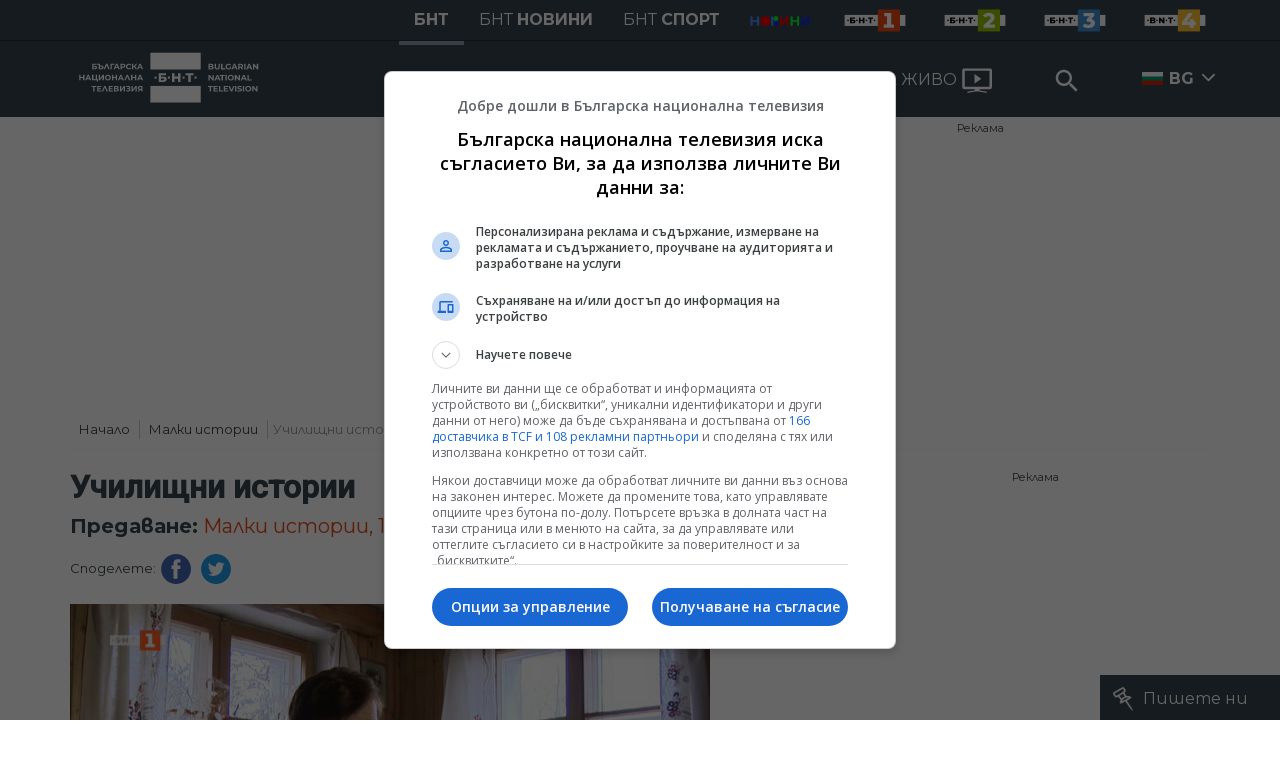

--- FILE ---
content_type: text/html; charset=UTF-8
request_url: https://bnt.bg/bg/a/uchilishchni-istorii-13092019
body_size: 16635
content:
<!DOCTYPE html>
<html lang="bg">
    <head>
    <meta charset="utf-8">
    <meta http-equiv="X-UA-Compatible" content="IE=edge">
    <meta name="viewport" content="width=device-width, initial-scale=1">

    <title>Училищни истории - Българска национална телевизия</title>
    <meta content="Как се прави модерно училище с помощта на 200 декара царевица?Защо деветокласникът Георги спасява стари ученически пособия на тавана на баба си?„Напра..." name="description">
    <meta content="Училищни истории - Българска национална телевизия" property="og:title">
    <meta content="Как се прави модерно училище с помощта на 200 декара царевица?Защо деветокласникът Георги спасява стари ученически пособия на тавана на баба си?„Напра..." property="og:description">
    <meta property="fb:app_id" content="136396243365731">
            <meta content="https://p.bnt.bg/v/l/vlcsnap-2019-09-13-14h05m40s642-395700-810x0.png" property="og:image">
        <meta property="og:image:width" content="840" />
        <meta property="og:image:height" content="454" />
    
            <link rel="canonical" href="https://bnt.bg/bg/a/uchilishchni-istorii-13092019" />
        <meta content="https://bnt.bg/bg/a/uchilishchni-istorii-13092019" property="og:url">
    
            <meta property="og:type" content="article" />
        <meta property="og:site_name" content="bnt.bg" />
    
    
    
    
    <link rel="apple-touch-icon" sizes="57x57" href="/box/img//fav/apple-icon-57x57.png">
    <link rel="apple-touch-icon" sizes="60x60" href="/box/img//fav/apple-icon-60x60.png">
    <link rel="apple-touch-icon" sizes="72x72" href="/box/img//fav/apple-icon-72x72.png">
    <link rel="apple-touch-icon" sizes="76x76" href="/box/img//fav/apple-icon-76x76.png">
    <link rel="apple-touch-icon" sizes="114x114" href="/box/img//fav/apple-icon-114x114.png">
    <link rel="apple-touch-icon" sizes="120x120" href="/box/img//fav/apple-icon-120x120.png">
    <link rel="apple-touch-icon" sizes="144x144" href="/box/img//fav/apple-icon-144x144.png">
    <link rel="apple-touch-icon" sizes="152x152" href="/box/img//fav/apple-icon-152x152.png">
    <link rel="apple-touch-icon" sizes="180x180" href="/box/img//fav/apple-icon-180x180.png">
    <link rel="icon" type="image/png" sizes="192x192"  href="/box/img//fav/android-icon-192x192.png">
    <link rel="icon" type="image/png" sizes="32x32" href="/box/img//fav/favicon-32x32.png">
    <link rel="icon" type="image/png" sizes="96x96" href="/box/img//fav/favicon-96x96.png">
    <link rel="icon" type="image/png" sizes="16x16" href="/box/img//fav/favicon-16x16.png">


        <meta name="msapplication-TileColor" content="#ffffff">
    <meta name="msapplication-TileImage" content="/ms-icon-144x144.png">
    <meta name="theme-color" content="#ffffff">

    <link href="https://fonts.googleapis.com/css?family=Montserrat:300,400,500,700&amp;display=swap&amp;subset=cyrillic,cyrillic-ext" rel="stylesheet">
    <link href="https://fonts.googleapis.com/css?family=Roboto&display=swap" rel="stylesheet">
    <link rel="stylesheet" type='text/css' href="/box/css/bootstrap.min.css?p=1">
    <link rel="stylesheet" type='text/css' href="/box/css/main.css?b=723">
    <link rel="stylesheet" type='text/css' href="/box/css/responsive.css?b=723">
    <link rel="stylesheet" type='text/css' href="/box/css/swiper.css?b=723">
    <link rel="stylesheet" type='text/css' href="/box/css/select2.css?b=723">
 

    <link rel="stylesheet" type='text/css' href="/box/mods/notify/notify.css?p=">

   <script src="/box/js/jquery-3.4.1.min.js?b=723"></script>
   <script src="/box/js/select2.min.js?b=723"></script>

   <script src="https://www.google.com/recaptcha/api.js" async defer></script>

            <script async src="https://securepubads.g.doubleclick.net/tag/js/gpt.js"></script>
     <script>
     
            window.googletag = window.googletag || {cmd: []};
            googletag.cmd.push(function() {

            googletag.defineSlot('/21827094253/BNT.bg/Inside_Pages_Rectangle_BTF', [[1,1],[300, 600], [300, 250], [336,280] ,[250, 250],[160,600]], 'div-gpt-ad-1576587191690-0').addService(googletag.pubads());
            googletag.defineSlot('/21827094253/BNT.bg/All_Pages_RichMedia', [[1,1]], 'div-gpt-ad-1576586979062-0').addService(googletag.pubads());
            googletag.defineSlot('/21827094253/BNT.bg/bnt_nativeAd', [1, 1], 'div-gpt-ad-1595757748377-0').addService(googletag.pubads());

            var lb = googletag.sizeMapping().
            addSize([1024, 0], [[1,1],[970, 250], [970, 66], [980, 120], [728, 90]]). //desktop
            addSize([320, 0], [[1,1],[360, 100],[320, 100]]).
            addSize([0, 0], [1, 1]). //other
            build();

            var rect = googletag.sizeMapping().
            addSize([1024, 0], [[1,1], [300,600],[300,250], [336,280], [250,250], [160,600]]). //desktop
            addSize([320, 0], [[1,1], [300,250], [336,280], [250,250]]).
            addSize([0, 0], [1, 1]). //other
            build();

            var gptAdSlots = [];

            gptAdSlots[0] = googletag.defineSlot('/21827094253/BNT.bg/Leaderbord_Inside_pages_ATF', [[1, 1], [970, 250], [750, 100], [980, 120], [960, 90], [728, 90], [980, 90], [320, 50],  [930, 180], [970, 90], [300, 50], [750, 200], [970, 66], [320, 100], [750, 300], [950, 90]], 'div-gpt-ad-1602622180074-0').
            defineSizeMapping(lb).
            setCollapseEmptyDiv(true).
            addService(googletag.pubads());
            googletag.enableServices();

            gptAdSlots[1] = googletag.defineSlot('/21827094253/BNT.bg/Inside_Pages_Rectangle_ATF', [[1,1],[300, 600], [300, 250], [336,280] ,[250, 250],[160,600]], 'div-gpt-ad-1602622673325-0').
            defineSizeMapping(rect).
            setCollapseEmptyDiv(true).
            addService(googletag.pubads());
            googletag.enableServices();

            googletag.pubads().enableSingleRequest();
            googletag.pubads().setCentering(true);
            googletag.pubads().collapseEmptyDivs();
            googletag.pubads().setTargeting('page', 'insidepage');
            googletag.enableServices();

  });
     
     </script>   

   
    <script data-ad-client="ca-pub-2934923651788574" async src="https://pagead2.googlesyndication.com/pagead/js/adsbygoogle.js"></script>
   

    
    <!-- Google tag (gtag.js) -->
    
    <script async src="https://www.googletagmanager.com/gtag/js?id=G-XG1L8ND8YV"></script>
    <script>
      window.dataLayer = window.dataLayer || [];
      function gtag(){dataLayer.push(arguments);}
      gtag('js', new Date());

      gtag('config', 'G-XG1L8ND8YV');
    </script>
    


   
   <!-- Google Tag Manager -->
    <script>(function(w,d,s,l,i){w[l]=w[l]||[];w[l].push({'gtm.start':
    new Date().getTime(),event:'gtm.js'});var f=d.getElementsByTagName(s)[0],
    j=d.createElement(s),dl=l!='dataLayer'?'&l='+l:'';j.async=true;j.src=
    'https://www.googletagmanager.com/gtm.js?id='+i+dl;f.parentNode.insertBefore(j,f);
    })(window,document,'script','dataLayer','GTM-TQP4W43');</script>
    <!-- End Google Tag Manager -->
    
</head>
    <body>

        <noscript><iframe src="https://www.googletagmanager.com/ns.html?id=GTM-TQP4W43"
height="0" width="0" style="display:none;visibility:hidden"></iframe></noscript>
<!-- End Google Tag Manager (noscript) -->
        

        <header>
    
    
    <div class="bnth-top-head">
       <div class="container">
             <div class="row">
                <div class="left w100 bnth-top-menu">
                     <div class="right bnth-mobile-left">
                        <ul class="nav bnth-nav">
                                                        <li class="bnth-top-item"><a href="https://bnt.bg" class="bnth-top-link bold active">БНТ</a></li>
                            <li class="bnth-top-item"><a href="https://bntnews.bg" class="bnth-top-link">БНТ <span class="bold">новини</span></a></li>
                            <li class="bnth-top-item"><a href="https://bntnews.bg/sport" class="bnth-top-link">БНТ <span class="bold">спорт</span></a></li>
                            <li class="bnth-top-item">
                                <a href="https://bntnews.bg/kids" class="bnth-top-link">
                                    <img src="/box/img/kids.png" style="max-width:60px;" />
                                </a> 
                            </li>

                            

                          


                                <li class="bnth-top-item mob-show">
                                    <a href="/live" class="live-tv">
                                        <span>НА ЖИВО</span>
                                        <img src="/box/img/tv.svg">
                                    </a>
                                </li>


                                                        <li class="bnth-top-item"><a href="https://bnt.bg/bnt1/shows" class="bnth-top-link bnth-img-link d-hide "><img src="/box/img/BNT1.svg"></a></li>
                            <li class="bnth-top-item"><a href="https://bnt.bg/bnt2/shows" class="bnth-top-link bnth-img-link d-hide "><img src="/box/img/BNT2.svg"></a></li>
                            <li class="bnth-top-item"><a href="https://bnt.bg/bnt3/shows" class="bnth-top-link bnth-img-link d-hide "><img src="/box/img/BNT3.svg"></a></li>
                            <li class="bnth-top-item"><a href="https://bnt.bg/bnt4/shows" class="bnth-top-link bnth-img-link d-hide "><img src="/box/img/BNT4.svg"></a></li>
                        </ul>
                     </div>
                 </div>
            </div>
        </div>
    </div>

    
<div class="bottom-head">
    <ul class="navigation">
        <div class="container">
            <div class="row">
                <div class="w100 left">

                    <a href="https://bnt.bg/" title="БНТ" class="logo">
                        <img src="/box/img/wlogo.svg" />
                    </a>

                    <div class="nav-wrap mega-menu-off right">
                        <ul>
                                                                                 <li class="nav-item">
                                    <a href="javascript:void(0);" title="БНТ 1" class="nav-link menu">БНТ 1</a>

                                    <div class="mega-menu w100 left">
                                        <div class="container">
                                            <div class="mega-top-links mobile-big">
                                                <h2 class="mega-menu-head">
                                                    БНТ 1
                                                </h2>
                                                <ul>
                                                                                                        <li>
                                                        <a title="Предавания" href="https://bnt.bg/bnt1/shows" class="mega-link">
                                                            Предавания
                                                        </a>
                                                    </li>
                                                                                                        <li>
                                                        <a title="Филми и сериали" href="https://bnt.bg/bnt1/movies" class="mega-link">
                                                            Филми и сериали
                                                        </a>
                                                    </li>
                                                                                                        <li>
                                                        <a title="Програма" href="https://bnt.bg/program" class="mega-link">
                                                            Програма
                                                        </a>
                                                    </li>
                                                                                                    </ul>
                                            </div>
                                                                                            <div class="mega-top-links mobile-hide">
                                                    <a href="https://bnt.bg/news/suverenitetat-na-grenlandiya-i-sporazumenieto-merkosur-345643news.html" title="Суверенитетът на Гренландия и споразумението Меркосур" class="box-news">
                                                        <div class="img-wrap1 disabledGal">
                                                            <img src="https://bnt.bg/f/news/m/345/9c58dabbbdbe3cc09290bd178b7ea71b.jpeg" alt="Суверенитетът на Гренландия и споразумението Меркосур">
                                                        </div>
                                                        <div class="txt-wrap">
                                                            Суверенитетът на Гренландия и споразумението Меркосур
                                                        </div>
                                                    </a>
                                                </div>
                                                                                            <div class="mega-top-links mobile-hide">
                                                    <a href="https://bnt.bg/news/promenite-v-izborniya-kodeks-345642news.html" title="Промените в Изборния кодекс" class="box-news">
                                                        <div class="img-wrap1 disabledGal">
                                                            <img src="https://bnt.bg/f/news/m/345/b6c45c1420cf809661a5bc6831f74412.png" alt="Промените в Изборния кодекс">
                                                        </div>
                                                        <div class="txt-wrap">
                                                            Промените в Изборния кодекс
                                                        </div>
                                                    </a>
                                                </div>
                                                                                            <div class="mega-top-links mobile-hide">
                                                    <a href="https://bnt.bg/news/otvad-strahovete-dokumentalen-film-ni-uchi-kak-da-preodoleem-strahovete-si-345639news.html" title="&quot;Отвъд страховете&quot; - документален филм ни учи как да преодолеем страховете си" class="box-news">
                                                        <div class="img-wrap1 disabledGal">
                                                            <img src="https://bnt.bg/f/news/m/345/7971350fa38cdfe3892e98162c210bae.jpeg" alt="&quot;Отвъд страховете&quot; - документален филм ни учи как да преодолеем страховете си">
                                                        </div>
                                                        <div class="txt-wrap">
                                                            &quot;Отвъд страховете&quot; - документален филм ни учи как да преодолеем страховете си
                                                        </div>
                                                    </a>
                                                </div>
                                                                                    </div>
                                    </div>
                                </li>
                                                            <li class="nav-item">
                                    <a href="javascript:void(0);" title="БНТ 2" class="nav-link menu">БНТ 2</a>

                                    <div class="mega-menu w100 left">
                                        <div class="container">
                                            <div class="mega-top-links mobile-big">
                                                <h2 class="mega-menu-head">
                                                    БНТ 2
                                                </h2>
                                                <ul>
                                                                                                        <li>
                                                        <a title="Предавания" href="https://bnt.bg/bnt2/shows" class="mega-link">
                                                            Предавания
                                                        </a>
                                                    </li>
                                                                                                        <li>
                                                        <a title="Филми и сериали" href="https://bnt.bg/bnt2/movies" class="mega-link">
                                                            Филми и сериали
                                                        </a>
                                                    </li>
                                                                                                        <li>
                                                        <a title="Програма" href="https://bnt.bg/program/bnt2" class="mega-link">
                                                            Програма
                                                        </a>
                                                    </li>
                                                                                                    </ul>
                                            </div>
                                                                                            <div class="mega-top-links mobile-hide">
                                                    <a href="https://bnt.bg/news/kristian-grancharov-kris-gram-v-novo-102-25012026-345635news.html" title="Кристиан Грънчаров &ndash; Крис Грам в &ldquo;Ново 10+2&rdquo; - 25.01.2026" class="box-news">
                                                        <div class="img-wrap1 disabledGal">
                                                            <img src="https://bnt.bg/f/news/m/345/5a10173b0afaa7233dbe0602b39bba03.png" alt="Кристиан Грънчаров &ndash; Крис Грам в &ldquo;Ново 10+2&rdquo; - 25.01.2026">
                                                        </div>
                                                        <div class="txt-wrap">
                                                            Кристиан Грънчаров &ndash; Крис Грам в &ldquo;Ново 10+2&rdquo; - 25.01.2026
                                                        </div>
                                                    </a>
                                                </div>
                                                                                            <div class="mega-top-links mobile-hide">
                                                    <a href="https://bnt.bg/news/«pristanat-na-veteranite»-24012026-345632news.html" title="&laquo;Пристанът на ветераните&raquo; - 24.01.2026" class="box-news">
                                                        <div class="img-wrap1 disabledGal">
                                                            <img src="https://bnt.bg/f/news/m/345/1a6a690a05aa9183035383bfebb48355.png" alt="&laquo;Пристанът на ветераните&raquo; - 24.01.2026">
                                                        </div>
                                                        <div class="txt-wrap">
                                                            &laquo;Пристанът на ветераните&raquo; - 24.01.2026
                                                        </div>
                                                    </a>
                                                </div>
                                                                                            <div class="mega-top-links mobile-hide">
                                                    <a href="https://bnt.bg/news/moderen-stem-centar-otvori-vrati-v-rusenskata-osnovno-uchilishte-olimpi-panov-345555news.html" title="Модерен СТЕМ център отвори врати в Русенската основно училище &bdquo;Олимпи Панов&ldquo;" class="box-news">
                                                        <div class="img-wrap1 disabledGal">
                                                            <img src="https://bnt.bg/f/news/m/345/080398e9d1c7c442fa55abf5857456e7.png" alt="Модерен СТЕМ център отвори врати в Русенската основно училище &bdquo;Олимпи Панов&ldquo;">
                                                        </div>
                                                        <div class="txt-wrap">
                                                            Модерен СТЕМ център отвори врати в Русенската основно училище &bdquo;Олимпи Панов&ldquo;
                                                        </div>
                                                    </a>
                                                </div>
                                                                                    </div>
                                    </div>
                                </li>
                                                            <li class="nav-item">
                                    <a href="javascript:void(0);" title="БНТ 3" class="nav-link menu">БНТ 3</a>

                                    <div class="mega-menu w100 left">
                                        <div class="container">
                                            <div class="mega-top-links mobile-big">
                                                <h2 class="mega-menu-head">
                                                    БНТ 3
                                                </h2>
                                                <ul>
                                                                                                        <li>
                                                        <a title="Предавания" href="https://bnt.bg/bnt3/shows" class="mega-link">
                                                            Предавания
                                                        </a>
                                                    </li>
                                                                                                        <li>
                                                        <a title="Филми и сериали" href="https://bnt.bg/bnt3/movies" class="mega-link">
                                                            Филми и сериали
                                                        </a>
                                                    </li>
                                                                                                        <li>
                                                        <a title="Програма" href="https://bnt.bg/program/bnt3" class="mega-link">
                                                            Програма
                                                        </a>
                                                    </li>
                                                                                                    </ul>
                                            </div>
                                                                                            <div class="mega-top-links mobile-hide">
                                                    <a href="https://bnt.bg/news/simona-bakarjieva-v-predavaneto-az-sam-345533news.html" title="Симона Бакърджиева в предаването &quot;Аз съм&quot;" class="box-news">
                                                        <div class="img-wrap1 disabledGal">
                                                            <img src="https://bnt.bg/f/news/m/345/77baac066ebce6a177118f5b2b85637b.jpeg" alt="Симона Бакърджиева в предаването &quot;Аз съм&quot;">
                                                        </div>
                                                        <div class="txt-wrap">
                                                            Симона Бакърджиева в предаването &quot;Аз съм&quot;
                                                        </div>
                                                    </a>
                                                </div>
                                                                                            <div class="mega-top-links mobile-hide">
                                                    <a href="https://bnt.bg/news/az-sam-simona-ivanova-345520news.html" title="Аз съм... Симона Иванова" class="box-news">
                                                        <div class="img-wrap1 disabledGal">
                                                            <img src="https://bnt.bg/f/news/m/345/0de82e0e990eb0e495cced7251785276.png" alt="Аз съм... Симона Иванова">
                                                        </div>
                                                        <div class="txt-wrap">
                                                            Аз съм... Симона Иванова
                                                        </div>
                                                    </a>
                                                </div>
                                                                                            <div class="mega-top-links mobile-hide">
                                                    <a href="https://bnt.bg/news/otborat-po-aerobika-na-sk-aerobika-amd-plovdiv-v-az-sam-344895news.html" title="Отборът по аеробика на СК &quot;Аеробика-АМД&quot; - Пловдив в &quot;Аз съм...&quot;" class="box-news">
                                                        <div class="img-wrap1 disabledGal">
                                                            <img src="https://bnt.bg/f/news/m/344/20502d5654c46b58b88cade74baa9406.png" alt="Отборът по аеробика на СК &quot;Аеробика-АМД&quot; - Пловдив в &quot;Аз съм...&quot;">
                                                        </div>
                                                        <div class="txt-wrap">
                                                            Отборът по аеробика на СК &quot;Аеробика-АМД&quot; - Пловдив в &quot;Аз съм...&quot;
                                                        </div>
                                                    </a>
                                                </div>
                                                                                    </div>
                                    </div>
                                </li>
                                                            <li class="nav-item">
                                    <a href="javascript:void(0);" title="БНТ 4" class="nav-link menu">БНТ 4</a>

                                    <div class="mega-menu w100 left">
                                        <div class="container">
                                            <div class="mega-top-links mobile-big">
                                                <h2 class="mega-menu-head">
                                                    БНТ 4
                                                </h2>
                                                <ul>
                                                                                                        <li>
                                                        <a title="Предавания" href="https://bnt.bg/bnt4/shows" class="mega-link">
                                                            Предавания
                                                        </a>
                                                    </li>
                                                                                                        <li>
                                                        <a title="Филми и сериали" href="https://bnt.bg/bnt4/movies" class="mega-link">
                                                            Филми и сериали
                                                        </a>
                                                    </li>
                                                                                                        <li>
                                                        <a title="Програма" href="https://bnt.bg/program/bnt4" class="mega-link">
                                                            Програма
                                                        </a>
                                                    </li>
                                                                                                    </ul>
                                            </div>
                                                                                            <div class="mega-top-links mobile-hide">
                                                    <a href="https://bnt.bg/bg/a/sreshcha-s-demir-ot-buzovgrad-sled-6-godini" title="Среща с Демир от Бузовград след 6 години" class="box-news">
                                                        <div class="img-wrap1 disabledGal">
                                                            <img src="https://p.bnt.bg/b/n/bnt-taxi-409774-810x0.jpg" alt="Среща с Демир от Бузовград след 6 години">
                                                        </div>
                                                        <div class="txt-wrap">
                                                            Среща с Демир от Бузовград след 6 години
                                                        </div>
                                                    </a>
                                                </div>
                                                                                            <div class="mega-top-links mobile-hide">
                                                    <a href="https://bnt.bg/bg/a/proektt-chernomorska-kukhnya" title="Проектът Черноморска кухня" class="box-news">
                                                        <div class="img-wrap1 disabledGal">
                                                            <img src="https://p.bnt.bg/n/1/n1-turizmyt-100219-proektyt-chernomorska-kuhnia-x264-349580-810x0.jpg" alt="Проектът Черноморска кухня">
                                                        </div>
                                                        <div class="txt-wrap">
                                                            Проектът "Черноморска кухня"
                                                        </div>
                                                    </a>
                                                </div>
                                                                                            <div class="mega-top-links mobile-hide">
                                                    <a href="https://bnt.bg/bg/a/azbuka-na-chernomorskata-kukhnya-27012019" title="Азбука на черноморската кухня - 27.01.2019" class="box-news">
                                                        <div class="img-wrap1 disabledGal">
                                                            <img src="https://p.bnt.bg/n/1/n1-turizmyt-290119-azbuka-na-chernomorskata-kuhnia-x264-346146-810x0.jpg" alt="Азбука на черноморската кухня - 27.01.2019">
                                                        </div>
                                                        <div class="txt-wrap">
                                                            Азбука на черноморската кухня - 27.01.2019
                                                        </div>
                                                    </a>
                                                </div>
                                                                                    </div>
                                    </div>
                                </li>
                            
                            <li class="nav-item">
                                <a href="https://bnt.bg/live" class="live-tv">
                                    <span>НА ЖИВО</span>
                                    <img src="/box/img/tv.svg">
                                </a>
                            </li>
                            <li class="nav-item nav-item-search">
                                <a href="javascript:void(0);">
                                    <input type="text" class="form-control search-inp" placeholder="Search">
                                    <button type="submit" class="btn btn-search btn-head"><span></span></button>
                                </a>

                                <div class="search-with-btn w100">
                                    <div class="container">
                                        <form action="https://bnt.bg/search" method="get">
                                            <input type="text" name="q" class="q-search" placeholder="Ключова дума или име">
                                            <button type="submit" class="search-btn right"></button>
                                        </form>
                                    </div>
                                </div>
                            </li>

                            <li class="nav-item relative hover-desktop d-hide">
                                                                    <img src="/box/img/bg.png" style="width:21px;float:left;margin-top:31px;margin-right:-10px;">
                                    <a href="javascript:void(0);" class="nav-link bold">
                                        BG
                                    </a>
                                
                                <ul class="languages">
                                                                                                                        <li class="tr-news">
                                            <img src="/box/img/en.jpg" style="width:20px;float:left;margin-top:23px;margin-right:5px;">
                                           <a href="https://bntnews.bg/en" class="tr-link">ENG</a>
                                       </li>
                                                                                                                     <li class="tr-news">
                                           <img src="/box/img/tr.png" style="width:20px;float:left;margin-top:23px;margin-right:5px;">
                                           <a href="https://bnt.bg/tr" class="tr-link">TR</a>
                                       </li>
                                                                                                                     <li class="tr-news">
                                           <img src="/box/img/ua.png" style="width:20px;float:left;margin-top:23px;margin-right:5px;">
                                           <a href="https://bnt.bg/ua" class="tr-link">UA</a>
                                       </li>
                                                                       </ul>
                            </li>

                        <div class="languages-wrap see-mobile">
                            <ul>
                                <li class="nav-item relative on_mobile">

                                                                            <img src="/box/img/bg.png" style="width:21px;float:left;margin-top:22px;margin-right:-10px;">
                                        <a href="javascript:void(0);" class="nav-link bold">
                                            BG
                                        </a>
                                    

                                    <a href="javascript:void(0);" class="change-lang"></a>
                                    <ul class="languages">
                                                                                                                        <li class="tr-news">
                                            <img src="/box/img/en.jpg" style="width:20px;float:left;margin-top:23px;margin-right:5px;">
                                           <a href="https://bnt.bg/en" class="tr-link">ENG</a>
                                       </li>
                                                                                                                     <li class="tr-news">
                                           <img src="/box/img/tr.png" style="width:20px;float:left;margin-top:23px;margin-right:5px;">
                                           <a href="https://bnt.bg/tr" class="tr-link">TR</a>
                                       </li>
                                                                                                                     <li class="tr-news">
                                           <img src="/box/img/ua.png" style="width:20px;float:left;margin-top:23px;margin-right:5px;">
                                           <a href="https://bnt.bg/ua" class="tr-link">UA</a>
                                       </li>
                                       

                                    </ul>
                                </li>
                            </ul>
                        </div>


                        </ul>


                        <ul class="nav see-mobile">
                             <li class="top-item"><a href="https://bnt.bg/" class="top-link bold active">БНТ</a></li>
                            <li class="top-item"><a href="https://bntnews.bg" target="_blank" class="top-link">БНТ <span>новини</span></a></li>
                            <li class="top-item"><a href="https://bntnews.bg/sport" target="_blank" class="top-link">БНТ <span>спорт</span></a></li>

                            <li class="top-item"><a href="https://bnt.bg/bnt1/shows" target="_blank" class="top-link img-link"><img src="/box/img/BNT1.svg"></a></li>
                            <li class="top-item"><a href="https://bnt.bg/bnt2/shows" target="_blank" class="top-link img-link"><img src="/box/img/BNT2.svg"></a></li>
                            <li class="top-item"><a href="https://bnt.bg/bnt3/shows" target="_blank" class="top-link img-link"><img src="/box/img/BNT3.svg"></a></li>
                            <li class="top-item"><a href="https://bnt.bg/bnt4/shows" target="_blank" class="top-link img-link"><img src="/box/img/BNT4.svg"></a></li>
                        </ul>
                    </div>



                </div>
            </div>
        </div>
    </ul>
    <div class="container">
        <div class="row">
            <div class="w100 left">
                <a href="https://bnt.bg/" title="БНТ" class="logo d-none">
                    <img src="/box/img/wlogo.svg" />
                </a>
                                <div class="right btns-hld">
                    <!--<div class="menu-btn">
                        <div class="top bar"></div>
                        <div class="middle bar"></div>
                        <div class="bottom bar"></div>
                    </div>-->
                      <div class="nav-icon"><div></div></div>
                     <a href="javascript:void(0);" class="mobile-show">
                        <input type="text" class="form-control search-inp" placeholder="Search">
                        <input type="hidden" id="heymeckb" value="" />
                        <button type="submit" class="btn btn-search btn-head"><span></span></button>
                         <div class="search-with-btn w100">
                            <div class="container">
                                <form action="https://bnt.bg/search" method="get">
                                    <input type="text" name="q" class="q-search" placeholder="Ключова дума или име">
                                    <button type="submit" class="search-btn right"></button>
                                </form>
                            </div>
                        </div>
                    </a>
                </div>
            </div>
        </div>
    </div>
</div>

</header>

        



<main>


    <div class="container">
        <div class="row mobile-fix">
            <div class="view-emission">

                <div class="left w100 news-view-banner" style="min-height: inherit;margin:5px 0px;">

    <div class="horizontal_centering_css3">
        <a href="https://bnt.bg//reklama-91pages.html" target="__blank" class="advert advert-top-text">Реклама</a>

        <div class="advert-top">
               <!-- /21827094253/BNT.bg/Leaderbord_Inside_pages_ATF -->
                <div id='div-gpt-ad-1602622180074-0' style = "text-align: center;min-height: 264px;">
                  <script>
                    googletag.cmd.push(function() { googletag.display('div-gpt-ad-1602622180074-0'); });
                  </script>
                </div>
        </div>

    </div>

</div>

                    <div class="breadcrumbs left w100">
                <ul class="breadcrumb">
            <li><a href="https://bnt.bg/">Начало</a></li>
                                                <li ><a href="https://bnt.bg/bg/a/malki-istorii">Малки истории</a></li>
                                    <li class="active">Училищни истории</li>
                                    </ul>
            </div>
<style>
    @media screen and (max-width: 768px){
        .breadcrumbs{
            float:left;
            overflow-x:scroll;
            width:100%;
        }
    }
</style>
 

                <div class="col-fixed-big padd-r">
                    <div class="big-img video-wrap -r">
                        <h1 class="news-title">
                                                            Училищни истории
                                                    </h1>

                        
                            <div class="under-head">
                                <p>
                                                                            <b>Предаване:</b>
                                    
                                    <a href="https://bnt.bg/bg/a/malki-istorii" title="Малки истории">
                                        Малки истории, 13.09.2019
                                    </a>
                                                                    </p>
                            </div>

                        


                        
                        
                        <div class="w100 left soc-bnts">
                                                            <div class="share" style="float:left;">
        <span>
                        Споделете: 
                    </span>
        <a href="http://www.facebook.com/share.php?u=https://bnt.bg/bg/a/uchilishchni-istorii-13092019" target="_blank" class="blue-fb"></a>
        <a href="http://twitter.com/home?status=Чета: https://bnt.bg/bg/a/uchilishchni-istorii-13092019" target="_blank" class="blue-tw"></a>
    </div>
                         </div>

                                                    <div class="left w100 ">
                                                                    <img  src="https://p.bnt.bg/v/l/vlcsnap-2019-09-13-14h05m40s642-395700-810x0.png" alt="Училищни истории" />
                                                            </div>
                        
                    </div>

                    <div class="txt-news">
                        <div id="#tabs">

                            <div class="news-tabs" style="display:flex;">
                                                                                                            <div data-tab="2" class="tab-btn style-tab-btn small-tab-btn active">
            В предаването
    </div>

<div data-tab="0" class="tab-btn style-tab-btn small-tab-btn">
    Части от предаването
</div>

    <div data-tab="1" class="tab-btn style-tab-btn small-tab-btn">
                    Всички броеве            </div>
                                                                                                </div>

                            <div class="news-descr">
                                                                                                            <div class="tab tab-holder-2">
    <div class="small-txt-wrap">
                    <p>Как се прави
модерно училище с помощта на 200 декара
царевица?</p><p>Защо
деветокласникът Георги спасява стари
ученически  пособия на тавана на баба
си?</p><p>„Направи си
сам“ ли е българското училище днес?</p><p><br>

</p><p><br>

</p>
        
            </div>

    
    <div class="clear"></div>
<div class="left w100" style="margin-bottom:10px;text-align:center;">
    <p><strong><b><a href="https://bntnews.bg/listen" target="_blank" rel="noopener">
                    Чуйте последните новини, където и да сте!
            </a>
    <br></b></strong><strong>
                    Последвайте ни във
                <a href="https://www.facebook.com/BNT.Bulgarian.National.Television" target="_blank" rel="noopener">Facebook</a>
                     и
                  <a href="https://www.instagram.com/bnt.bg_/" target="_blank" rel="noopener">Instagram</a>
    </strong><br><strong><a href="https://www.youtube.com/@BNT1" target="_blank" rel="noopener">
                    Следете и канала на БНТ в YouTube
            </a></strong><br>
    <strong><b>
                    Вече може да ни гледате и в
                <a href="https://www.tiktok.com/@bnt.bg" target="_blank" rel="noopener"> TikTok </a><br></b></strong><strong>
                    Намерете ни в
            <a href="https://news.google.com/publications/CAAqBwgKMJOgmwsw16qzAw/sections/[base64]?hl=bg&gl=BG&ceid=BG%3Abg" target="_blank" rel="noopener">Google News</a></strong></p>
</div>
<div class="clear"></div>
 
</div>

    <div class="tab tab-holder-0 invisible">
        <div class="w100 left">
            <div class="row">
                                        <div class="col-lg-4 col-sm-6 col-12 accent-news">
                            <div class="news-box">
                                <div class="news-img-hld">
                                    <a href="https://bnt.bg/bg/a/uchilishchni-istorii-13092019?v=216153" title="Част 1" class="hov-img">
                                        <img src="https://p.bnt.bg/v/l/vlcsnap-2019-09-13-14h05m40s642-395700-810x0.png" alt="Част 1" />
                                    </a>
                                </div>
                                <div class="text-holder">
                                    <a href="https://bnt.bg/bg/a/uchilishchni-istorii-13092019?v=216153" title="Част 1" class="news-title-hld">
                                        <h2 class="news-title ">Училищни истории</h2>
                                        <div class="news-stat left w100">
                                            <div class="news-time">
                                                14:00, 13.09.2019
                                            </div>
                                         </div>
                                    </a>
                                </div>
                            </div>
                        </div>
                                        <div class="col-lg-4 col-sm-6 col-12 accent-news">
                            <div class="news-box">
                                <div class="news-img-hld">
                                    <a href="https://bnt.bg/bg/a/uchilishchni-istorii-13092019?v=216155" title="Част 2" class="hov-img">
                                        <img src="https://p.bnt.bg/v/l/vlcsnap-2019-09-13-14h05m40s642-395700-810x0.png" alt="Част 2" />
                                    </a>
                                </div>
                                <div class="text-holder">
                                    <a href="https://bnt.bg/bg/a/uchilishchni-istorii-13092019?v=216155" title="Част 2" class="news-title-hld">
                                        <h2 class="news-title ">Училищни истории</h2>
                                        <div class="news-stat left w100">
                                            <div class="news-time">
                                                14:00, 13.09.2019
                                            </div>
                                         </div>
                                    </a>
                                </div>
                            </div>
                        </div>
                            </div>
        </div>
    </div>

<div class="tab tab-holder-1 invisible">
    <div class="w100 left">
        <div class="row">
                            <div class="col-lg-4 col-sm-6 col-12 accent-news">

                    <div class="news-box">
                        <div class="news-img-hld">
                            <a href="https://bnt.bg/news/istoriyata-na-kristiana-21012026-345145news.html" title="Историята на Кристиана - 21.01.2026" class="hov-img">
                                <img src="https://bnt.bg/f/news/b/345/a2976c27a9c35bf3c0bf7f1b2db60581.png" alt="Историята на Кристиана - 21.01.2026" />
                            </a>
                        </div>
                        <div class="text-holder">
                            <a href="https://bnt.bg/news/istoriyata-na-kristiana-21012026-345145news.html" title="Историята на Кристиана - 21.01.2026" class="news-title-hld">
                                <h2 class="news-title ">Историята на Кристиана - 21.01.2026</h2>
                            </a>
                                                            <div class="news-stat left w100" >
        <div class="news-time" >
        06:00, 21.01.2026
            </div>
    
    
    
    
    
        
     </div>
                                                    </div>
                    </div>
                </div>
                            <div class="col-lg-4 col-sm-6 col-12 accent-news">

                    <div class="news-box">
                        <div class="news-img-hld">
                            <a href="https://bnt.bg/news/daniela-i-vladislav-v-plastmasoviya-krag-22012026-344571news.html" title="Даниела и Владислав в пластмасовия кръг - 22.01.2026" class="hov-img">
                                <img src="https://bnt.bg/f/news/b/344/cf7e04a3bb43965b8b52014bbad4ff46.png" alt="Даниела и Владислав в пластмасовия кръг - 22.01.2026" />
                            </a>
                        </div>
                        <div class="text-holder">
                            <a href="https://bnt.bg/news/daniela-i-vladislav-v-plastmasoviya-krag-22012026-344571news.html" title="Даниела и Владислав в пластмасовия кръг - 22.01.2026" class="news-title-hld">
                                <h2 class="news-title ">Даниела и Владислав в пластмасовия кръг - 22.01.2026</h2>
                            </a>
                                                            <div class="news-stat left w100" >
        <div class="news-time" >
        17:16, 20.01.2026
            </div>
    
    
    
    
    
        
     </div>
                                                    </div>
                    </div>
                </div>
                            <div class="col-lg-4 col-sm-6 col-12 accent-news">

                    <div class="news-box">
                        <div class="news-img-hld">
                            <a href="https://bnt.bg/news/zashto-ne-za-vsichko-sa-vinovni-roditelite-345460news.html" title="Защо не за всичко са виновни родителите" class="hov-img">
                                <img src="https://bnt.bg/f/news/b/345/be9e3f4faf5b704e69a80f2f4c56ac09.png" alt="Защо не за всичко са виновни родителите" />
                            </a>
                        </div>
                        <div class="text-holder">
                            <a href="https://bnt.bg/news/zashto-ne-za-vsichko-sa-vinovni-roditelite-345460news.html" title="Защо не за всичко са виновни родителите" class="news-title-hld">
                                <h2 class="news-title ">Защо не за всичко са виновни родителите</h2>
                            </a>
                                                            <div class="news-stat left w100" >
        <div class="news-time" >
        14:00, 18.01.2026
            </div>
    
    
    
    
    
        
     </div>
                                                    </div>
                    </div>
                </div>
                            <div class="col-lg-4 col-sm-6 col-12 accent-news">

                    <div class="news-box">
                        <div class="news-img-hld">
                            <a href="https://bnt.bg/news/istoriyata-na-edip-345144news.html" title="Историята на Едип" class="hov-img">
                                <img src="https://bnt.bg/f/news/b/345/d56f02d84696d27bc75a6f4b4088a064.png" alt="Историята на Едип" />
                            </a>
                        </div>
                        <div class="text-holder">
                            <a href="https://bnt.bg/news/istoriyata-na-edip-345144news.html" title="Историята на Едип" class="news-title-hld">
                                <h2 class="news-title ">Историята на Едип</h2>
                            </a>
                                                            <div class="news-stat left w100" >
        <div class="news-time" >
        13:15, 15.01.2026
            </div>
    
    
    
    
    
        
     </div>
                                                    </div>
                    </div>
                </div>
                            <div class="col-lg-4 col-sm-6 col-12 accent-news">

                    <div class="news-box">
                        <div class="news-img-hld">
                            <a href="https://bnt.bg/news/istoriyata-na-ani-yoncheva-344573news.html" title="Историята на Ани Йончева" class="hov-img">
                                <img src="https://bnt.bg/f/news/b/344/05fde56c2acb6b68c5f802aa34dc8531.png" alt="Историята на Ани Йончева" />
                            </a>
                        </div>
                        <div class="text-holder">
                            <a href="https://bnt.bg/news/istoriyata-na-ani-yoncheva-344573news.html" title="Историята на Ани Йончева" class="news-title-hld">
                                <h2 class="news-title ">Историята на Ани Йончева</h2>
                            </a>
                                                            <div class="news-stat left w100" >
        <div class="news-time" >
        13:15, 14.01.2026
            </div>
    
    
    
    
    
        
     </div>
                                                    </div>
                    </div>
                </div>
                            <div class="col-lg-4 col-sm-6 col-12 accent-news">

                    <div class="news-box">
                        <div class="news-img-hld">
                            <a href="https://bnt.bg/news/kak-zhiveyat-vazrastnite-hora-na-balgariya-345185news.html" title="Как живеят възрастните хора на България" class="hov-img">
                                <img src="https://bnt.bg/f/news/b/345/8faa3be216f7cb91ac952d5d7744f211.png" alt="Как живеят възрастните хора на България" />
                            </a>
                        </div>
                        <div class="text-holder">
                            <a href="https://bnt.bg/news/kak-zhiveyat-vazrastnite-hora-na-balgariya-345185news.html" title="Как живеят възрастните хора на България" class="news-title-hld">
                                <h2 class="news-title ">Как живеят възрастните хора на България</h2>
                            </a>
                                                            <div class="news-stat left w100" >
        <div class="news-time" >
        14:00, 11.01.2026
            </div>
    
    
    
    
    
        
     </div>
                                                    </div>
                    </div>
                </div>
                            <div class="col-lg-4 col-sm-6 col-12 accent-news">

                    <div class="news-box">
                        <div class="news-img-hld">
                            <a href="https://bnt.bg/news/istoriyata-na-rosita-i-nikoleta-345215news.html" title="Историята на Росита и Николета" class="hov-img">
                                <img src="https://bnt.bg/f/news/b/345/05d2976c92b811ac1f4316943d36cd65.png" alt="Историята на Росита и Николета" />
                            </a>
                        </div>
                        <div class="text-holder">
                            <a href="https://bnt.bg/news/istoriyata-na-rosita-i-nikoleta-345215news.html" title="Историята на Росита и Николета" class="news-title-hld">
                                <h2 class="news-title ">Историята на Росита и Николета</h2>
                            </a>
                                                            <div class="news-stat left w100" >
        <div class="news-time" >
        13:15, 07.01.2026
            </div>
    
    
    
    
    
        
     </div>
                                                    </div>
                    </div>
                </div>
                            <div class="col-lg-4 col-sm-6 col-12 accent-news">

                    <div class="news-box">
                        <div class="news-img-hld">
                            <a href="https://bnt.bg/news/izbrano-ot-malki-istorii-345130news.html" title="Избрано от &quot;Малки истории&quot;" class="hov-img">
                                <img src="https://bnt.bg/f/news/b/345/a8fa1ea2d89e3c08140d1f20141e53fd.png" alt="Избрано от &quot;Малки истории&quot;" />
                            </a>
                        </div>
                        <div class="text-holder">
                            <a href="https://bnt.bg/news/izbrano-ot-malki-istorii-345130news.html" title="Избрано от &quot;Малки истории&quot;" class="news-title-hld">
                                <h2 class="news-title ">Избрано от &quot;Малки истории&quot;</h2>
                            </a>
                                                            <div class="news-stat left w100" >
        <div class="news-time" >
        15:09, 04.01.2026
            </div>
    
    
    
    
    
        
     </div>
                                                    </div>
                    </div>
                </div>
                            <div class="col-lg-4 col-sm-6 col-12 accent-news">

                    <div class="news-box">
                        <div class="news-img-hld">
                            <a href="https://bnt.bg/news/ot-zemyata-do-kosmosa-uchenicite-na-teodosiy-teodosiev-344738news.html" title="От Земята до Космоса: учениците на Теодосий Теодосиев" class="hov-img">
                                <img src="https://bnt.bg/f/news/b/344/fead5aaebddec270a60e6488d228d50f.png" alt="От Земята до Космоса: учениците на Теодосий Теодосиев" />
                            </a>
                        </div>
                        <div class="text-holder">
                            <a href="https://bnt.bg/news/ot-zemyata-do-kosmosa-uchenicite-na-teodosiy-teodosiev-344738news.html" title="От Земята до Космоса: учениците на Теодосий Теодосиев" class="news-title-hld">
                                <h2 class="news-title ">От Земята до Космоса: учениците на Теодосий Теодосиев</h2>
                            </a>
                                                            <div class="news-stat left w100" >
        <div class="news-time" >
        14:00, 28.12.2025
            </div>
    
    
    
    
    
        
     </div>
                                                    </div>
                    </div>
                </div>
                            <div class="col-lg-4 col-sm-6 col-12 accent-news">

                    <div class="news-box">
                        <div class="news-img-hld">
                            <a href="https://bnt.bg/news/temi-i-istorii-s-prodalzhenie-344679news.html" title="Теми и истории с продължение" class="hov-img">
                                <img src="https://bnt.bg/f/news/b/344/29e2c0d73de021a47d2d4655dab9ee22.png" alt="Теми и истории с продължение" />
                            </a>
                        </div>
                        <div class="text-holder">
                            <a href="https://bnt.bg/news/temi-i-istorii-s-prodalzhenie-344679news.html" title="Теми и истории с продължение" class="news-title-hld">
                                <h2 class="news-title ">Теми и истории с продължение</h2>
                            </a>
                                                            <div class="news-stat left w100" >
        <div class="news-time" >
        14:00, 21.12.2025
            </div>
    
    
    
    
    
        
     </div>
                                                    </div>
                    </div>
                </div>
                            <div class="col-lg-4 col-sm-6 col-12 accent-news">

                    <div class="news-box">
                        <div class="news-img-hld">
                            <a href="https://bnt.bg/news/istoriyata-na-iliana-344413news.html" title="Историята на Илиана" class="hov-img">
                                <img src="https://bnt.bg/f/news/b/344/226b272c3312059c28a9f4abe687bab7.png" alt="Историята на Илиана" />
                            </a>
                        </div>
                        <div class="text-holder">
                            <a href="https://bnt.bg/news/istoriyata-na-iliana-344413news.html" title="Историята на Илиана" class="news-title-hld">
                                <h2 class="news-title ">Историята на Илиана</h2>
                            </a>
                                                            <div class="news-stat left w100" >
        <div class="news-time" >
        13:15, 18.12.2025
            </div>
    
    
    
    
    
        
     </div>
                                                    </div>
                    </div>
                </div>
                            <div class="col-lg-4 col-sm-6 col-12 accent-news">

                    <div class="news-box">
                        <div class="news-img-hld">
                            <a href="https://bnt.bg/news/istoriite-na-ivanka-i-lyubka-343633news.html" title="Историите на Иванка и Любка" class="hov-img">
                                <img src="https://bnt.bg/f/news/b/343/4416e0f39217fa50e8a9a48040f9f88d.png" alt="Историите на Иванка и Любка" />
                            </a>
                        </div>
                        <div class="text-holder">
                            <a href="https://bnt.bg/news/istoriite-na-ivanka-i-lyubka-343633news.html" title="Историите на Иванка и Любка" class="news-title-hld">
                                <h2 class="news-title ">Историите на Иванка и Любка</h2>
                            </a>
                                                            <div class="news-stat left w100" >
        <div class="news-time" >
        13:15, 17.12.2025
            </div>
    
    
    
    
    
        
     </div>
                                                    </div>
                    </div>
                </div>
                            <div class="col-lg-4 col-sm-6 col-12 accent-news">

                    <div class="news-box">
                        <div class="news-img-hld">
                            <a href="https://bnt.bg/news/decata-i-tehnologiite-vazmozhnosti-i-opasnosti-344504news.html" title="Децата и технологиите - възможности и опасности" class="hov-img">
                                <img src="https://bnt.bg/f/news/b/344/d6d420660a6cad011a0419955d2a4a76.jpeg" alt="Децата и технологиите - възможности и опасности" />
                            </a>
                        </div>
                        <div class="text-holder">
                            <a href="https://bnt.bg/news/decata-i-tehnologiite-vazmozhnosti-i-opasnosti-344504news.html" title="Децата и технологиите - възможности и опасности" class="news-title-hld">
                                <h2 class="news-title ">Децата и технологиите - възможности и опасности</h2>
                            </a>
                                                            <div class="news-stat left w100" >
        <div class="news-time" >
        14:00, 14.12.2025
            </div>
    
    
    
    
    
        
     </div>
                                                    </div>
                    </div>
                </div>
                            <div class="col-lg-4 col-sm-6 col-12 accent-news">

                    <div class="news-box">
                        <div class="news-img-hld">
                            <a href="https://bnt.bg/news/istoriyata-na-plamen-344596news.html" title="Историята на Пламен" class="hov-img">
                                <img src="https://bnt.bg/f/news/b/344/662f00b6910bc0c2ed08908dca32ecf8.png" alt="Историята на Пламен" />
                            </a>
                        </div>
                        <div class="text-holder">
                            <a href="https://bnt.bg/news/istoriyata-na-plamen-344596news.html" title="Историята на Пламен" class="news-title-hld">
                                <h2 class="news-title ">Историята на Пламен</h2>
                            </a>
                                                            <div class="news-stat left w100" >
        <div class="news-time" >
        13:15, 11.12.2025
            </div>
    
    
    
    
    
        
     </div>
                                                    </div>
                    </div>
                </div>
                            <div class="col-lg-4 col-sm-6 col-12 accent-news">

                    <div class="news-box">
                        <div class="news-img-hld">
                            <a href="https://bnt.bg/news/istoriyata-na-reni-nikola-i-sasho-344560news.html" title="Историята на Рени, Никола и Сашо" class="hov-img">
                                <img src="https://bnt.bg/f/news/b/344/6df357edc9a5d93c4abde922efe6ecd1.png" alt="Историята на Рени, Никола и Сашо" />
                            </a>
                        </div>
                        <div class="text-holder">
                            <a href="https://bnt.bg/news/istoriyata-na-reni-nikola-i-sasho-344560news.html" title="Историята на Рени, Никола и Сашо" class="news-title-hld">
                                <h2 class="news-title ">Историята на Рени, Никола и Сашо</h2>
                            </a>
                                                            <div class="news-stat left w100" >
        <div class="news-time" >
        13:09, 10.12.2025
            </div>
    
    
    
    
    
        
     </div>
                                                    </div>
                    </div>
                </div>
                            <div class="col-lg-4 col-sm-6 col-12 accent-news">

                    <div class="news-box">
                        <div class="news-img-hld">
                            <a href="https://bnt.bg/news/za-zhivotnite-i-horata-344256news.html" title="За животните и хората" class="hov-img">
                                <img src="https://bnt.bg/f/news/b/344/aa78a6a9ee93e515b3942861623ed51e.jpeg" alt="За животните и хората" />
                            </a>
                        </div>
                        <div class="text-holder">
                            <a href="https://bnt.bg/news/za-zhivotnite-i-horata-344256news.html" title="За животните и хората" class="news-title-hld">
                                <h2 class="news-title ">За животните и хората</h2>
                            </a>
                                                            <div class="news-stat left w100" >
        <div class="news-time" >
        14:00, 07.12.2025
            </div>
    
    
    
    
    
        
     </div>
                                                    </div>
                    </div>
                </div>
                            <div class="col-lg-4 col-sm-6 col-12 accent-news">

                    <div class="news-box">
                        <div class="news-img-hld">
                            <a href="https://bnt.bg/news/istoriyata-na-neli-343632news.html" title="Историята на Нели" class="hov-img">
                                <img src="https://bnt.bg/f/news/b/343/6137c77003b40e8d120dd0077f146026.png" alt="Историята на Нели" />
                            </a>
                        </div>
                        <div class="text-holder">
                            <a href="https://bnt.bg/news/istoriyata-na-neli-343632news.html" title="Историята на Нели" class="news-title-hld">
                                <h2 class="news-title ">Историята на Нели</h2>
                            </a>
                                                            <div class="news-stat left w100" >
        <div class="news-time" >
        13:25, 04.12.2025
            </div>
    
    
    
    
    
        
     </div>
                                                    </div>
                    </div>
                </div>
                            <div class="col-lg-4 col-sm-6 col-12 accent-news">

                    <div class="news-box">
                        <div class="news-img-hld">
                            <a href="https://bnt.bg/news/istoriyata-na-biskvitkite-343508news.html" title="Историята на &bdquo;Бисквитките&ldquo;" class="hov-img">
                                <img src="https://bnt.bg/f/news/b/343/fb81d467653a974ca77f5335660b9a03.png" alt="Историята на &bdquo;Бисквитките&ldquo;" />
                            </a>
                        </div>
                        <div class="text-holder">
                            <a href="https://bnt.bg/news/istoriyata-na-biskvitkite-343508news.html" title="Историята на &bdquo;Бисквитките&ldquo;" class="news-title-hld">
                                <h2 class="news-title ">Историята на &bdquo;Бисквитките&ldquo;</h2>
                            </a>
                                                            <div class="news-stat left w100" >
        <div class="news-time" >
        13:15, 03.12.2025
            </div>
    
    
    
    
    
        
     </div>
                                                    </div>
                    </div>
                </div>
                            <div class="col-lg-4 col-sm-6 col-12 accent-news">

                    <div class="news-box">
                        <div class="news-img-hld">
                            <a href="https://bnt.bg/news/da-se-sreshtnesh-s-tezhkata-bolest-i-da-preodoleesh-nepreodolimoto-344068news.html" title="Да се срещнеш с тежката болест и да преодолееш непреодолимото" class="hov-img">
                                <img src="https://bnt.bg/f/news/b/344/d4e3234132f34dc6e782df8359c42f59.jpeg" alt="Да се срещнеш с тежката болест и да преодолееш непреодолимото" />
                            </a>
                        </div>
                        <div class="text-holder">
                            <a href="https://bnt.bg/news/da-se-sreshtnesh-s-tezhkata-bolest-i-da-preodoleesh-nepreodolimoto-344068news.html" title="Да се срещнеш с тежката болест и да преодолееш непреодолимото" class="news-title-hld">
                                <h2 class="news-title ">Да се срещнеш с тежката болест и да преодолееш непреодолимото</h2>
                            </a>
                                                            <div class="news-stat left w100" >
        <div class="news-time" >
        14:00, 30.11.2025
            </div>
    
    
    
    
    
        
     </div>
                                                    </div>
                    </div>
                </div>
                            <div class="col-lg-4 col-sm-6 col-12 accent-news">

                    <div class="news-box">
                        <div class="news-img-hld">
                            <a href="https://bnt.bg/news/istoriyata-na-dimitar-343332news.html" title="Историята на Димитър" class="hov-img">
                                <img src="https://bnt.bg/f/news/b/343/4e50dee78f1dd71fe3d9d0bfe7d408ed.png" alt="Историята на Димитър" />
                            </a>
                        </div>
                        <div class="text-holder">
                            <a href="https://bnt.bg/news/istoriyata-na-dimitar-343332news.html" title="Историята на Димитър" class="news-title-hld">
                                <h2 class="news-title ">Историята на Димитър</h2>
                            </a>
                                                            <div class="news-stat left w100" >
        <div class="news-time" >
        13:15, 27.11.2025
            </div>
    
    
    
    
    
        
     </div>
                                                    </div>
                    </div>
                </div>
                            <div class="col-lg-4 col-sm-6 col-12 accent-news">

                    <div class="news-box">
                        <div class="news-img-hld">
                            <a href="https://bnt.bg/news/istoriyata-na-ani-pachalova-343851news.html" title="Историята на Ани Пачалова" class="hov-img">
                                <img src="https://bnt.bg/f/news/b/343/27e464e3bd5f96e2a24fb6f5a9959880.png" alt="Историята на Ани Пачалова" />
                            </a>
                        </div>
                        <div class="text-holder">
                            <a href="https://bnt.bg/news/istoriyata-na-ani-pachalova-343851news.html" title="Историята на Ани Пачалова" class="news-title-hld">
                                <h2 class="news-title ">Историята на Ани Пачалова</h2>
                            </a>
                                                            <div class="news-stat left w100" >
        <div class="news-time" >
        13:15, 26.11.2025
            </div>
    
    
    
    
    
        
     </div>
                                                    </div>
                    </div>
                </div>
                            <div class="col-lg-4 col-sm-6 col-12 accent-news">

                    <div class="news-box">
                        <div class="news-img-hld">
                            <a href="https://bnt.bg/news/razlichna-gledna-tochka-za-smartta-343850news.html" title="Различна гледна точка за смъртта" class="hov-img">
                                <img src="https://bnt.bg/f/news/b/343/47f750ef7149e9e19b9a24f312d438b8.jpeg" alt="Различна гледна точка за смъртта" />
                            </a>
                        </div>
                        <div class="text-holder">
                            <a href="https://bnt.bg/news/razlichna-gledna-tochka-za-smartta-343850news.html" title="Различна гледна точка за смъртта" class="news-title-hld">
                                <h2 class="news-title ">Различна гледна точка за смъртта</h2>
                            </a>
                                                            <div class="news-stat left w100" >
        <div class="news-time" >
        14:00, 23.11.2025
            </div>
    
    
    
    
    
        
     </div>
                                                    </div>
                    </div>
                </div>
                            <div class="col-lg-4 col-sm-6 col-12 accent-news">

                    <div class="news-box">
                        <div class="news-img-hld">
                            <a href="https://bnt.bg/news/istoriyata-na-priemnite-roditeli-radostina-i-stefan-sokolovi-343285news.html" title="Историята на приемните родители Радостина и Стефан Соколови" class="hov-img">
                                <img src="https://bnt.bg/f/news/b/343/88a92f6551433811a1ca2ee0763d7050.png" alt="Историята на приемните родители Радостина и Стефан Соколови" />
                            </a>
                        </div>
                        <div class="text-holder">
                            <a href="https://bnt.bg/news/istoriyata-na-priemnite-roditeli-radostina-i-stefan-sokolovi-343285news.html" title="Историята на приемните родители Радостина и Стефан Соколови" class="news-title-hld">
                                <h2 class="news-title ">Историята на приемните родители Радостина и Стефан Соколови</h2>
                            </a>
                                                            <div class="news-stat left w100" >
        <div class="news-time" >
        13:05, 20.11.2025
            </div>
    
    
    
    
    
        
     </div>
                                                    </div>
                    </div>
                </div>
                            <div class="col-lg-4 col-sm-6 col-12 accent-news">

                    <div class="news-box">
                        <div class="news-img-hld">
                            <a href="https://bnt.bg/news/istoriyata-na-boryana-343507news.html" title="Историята на Боряна" class="hov-img">
                                <img src="https://bnt.bg/f/news/b/343/7f44aef2bb3d9d964b8751b2068c9a56.png" alt="Историята на Боряна" />
                            </a>
                        </div>
                        <div class="text-holder">
                            <a href="https://bnt.bg/news/istoriyata-na-boryana-343507news.html" title="Историята на Боряна" class="news-title-hld">
                                <h2 class="news-title ">Историята на Боряна</h2>
                            </a>
                                                            <div class="news-stat left w100" >
        <div class="news-time" >
        13:15, 19.11.2025
            </div>
    
    
    
    
    
        
     </div>
                                                    </div>
                    </div>
                </div>
                            <div class="col-lg-4 col-sm-6 col-12 accent-news">

                    <div class="news-box">
                        <div class="news-img-hld">
                            <a href="https://bnt.bg/news/sadbata-na-decata-lisheni-ot-roditelska-grizha-343676news.html" title="Съдбата на децата, лишени от родителска грижа" class="hov-img">
                                <img src="https://bnt.bg/f/news/b/343/7150456f14914052a5ba85f7c2e0380d.jpeg" alt="Съдбата на децата, лишени от родителска грижа" />
                            </a>
                        </div>
                        <div class="text-holder">
                            <a href="https://bnt.bg/news/sadbata-na-decata-lisheni-ot-roditelska-grizha-343676news.html" title="Съдбата на децата, лишени от родителска грижа" class="news-title-hld">
                                <h2 class="news-title ">Съдбата на децата, лишени от родителска грижа</h2>
                            </a>
                                                            <div class="news-stat left w100" >
        <div class="news-time" >
        14:00, 16.11.2025
            </div>
    
    
    
    
    
        
     </div>
                                                    </div>
                    </div>
                </div>
                            <div class="col-lg-4 col-sm-6 col-12 accent-news">

                    <div class="news-box">
                        <div class="news-img-hld">
                            <a href="https://bnt.bg/news/istoriyata-na-anna-343322news.html" title="Историята на Анна" class="hov-img">
                                <img src="https://bnt.bg/f/news/b/343/13d86c27c63ac99f7a79e6665f71bcda.png" alt="Историята на Анна" />
                            </a>
                        </div>
                        <div class="text-holder">
                            <a href="https://bnt.bg/news/istoriyata-na-anna-343322news.html" title="Историята на Анна" class="news-title-hld">
                                <h2 class="news-title ">Историята на Анна</h2>
                            </a>
                                                            <div class="news-stat left w100" >
        <div class="news-time" >
        13:15, 13.11.2025
            </div>
    
    
    
    
    
        
     </div>
                                                    </div>
                    </div>
                </div>
                            <div class="col-lg-4 col-sm-6 col-12 accent-news">

                    <div class="news-box">
                        <div class="news-img-hld">
                            <a href="https://bnt.bg/news/istoriyata-na-iva-popova-343506news.html" title="Историята на Ива Попова" class="hov-img">
                                <img src="https://bnt.bg/f/news/b/343/f917b12d6a6c399cca600caadc62692f.png" alt="Историята на Ива Попова" />
                            </a>
                        </div>
                        <div class="text-holder">
                            <a href="https://bnt.bg/news/istoriyata-na-iva-popova-343506news.html" title="Историята на Ива Попова" class="news-title-hld">
                                <h2 class="news-title ">Историята на Ива Попова</h2>
                            </a>
                                                            <div class="news-stat left w100" >
        <div class="news-time" >
        13:15, 12.11.2025
            </div>
    
    
    
    
    
        
     </div>
                                                    </div>
                    </div>
                </div>
            
                            <div class="left w100">
                    <div class="container">
                        <div class="row">
                            <div class="pagination-wrap left w100">
                                <div class="pag-centering">
                                    <div class="pagination-inner paging">
                                        <ul class="pagination"><li class="page-item disabled"><span class="page-link">&laquo;</span></li><li class="page-item active"><span class="page-link">1</span></li><li class="page-item"><a class="page-link" href="https://bnt.bg/bg/a/uchilishchni-istorii-13092019?page=2">2</a></li><li class="page-item"><a class="page-link" href="https://bnt.bg/bg/a/uchilishchni-istorii-13092019?page=3">3</a></li><li class="page-item"><a class="page-link" href="https://bnt.bg/bg/a/uchilishchni-istorii-13092019?page=4">4</a></li><li class="page-item"><a class="page-link" href="https://bnt.bg/bg/a/uchilishchni-istorii-13092019?page=5">5</a></li><li class="page-item"><a class="page-link" href="https://bnt.bg/bg/a/uchilishchni-istorii-13092019?page=6">6</a></li><li class="page-item"><a class="page-link" href="https://bnt.bg/bg/a/uchilishchni-istorii-13092019?page=7">7</a></li><li class="page-item"><a class="page-link" href="https://bnt.bg/bg/a/uchilishchni-istorii-13092019?page=8">8</a></li><li class="page-item disabled"><span class="page-link">...</span></li><li class="page-item"><a class="page-link" href="https://bnt.bg/bg/a/uchilishchni-istorii-13092019?page=57">57</a></li><li class="page-item"><a class="page-link" href="https://bnt.bg/bg/a/uchilishchni-istorii-13092019?page=58">58</a></li><li class="page-item"><a class="page-link" href="https://bnt.bg/bg/a/uchilishchni-istorii-13092019?page=2" rel="next">&raquo;</a></li></ul>
                                    </div>
                                </div>
                            </div>
                        </div>
                    </div>
                </div>
            
        </div>
    </div>
</div>
                                                                    
                                <div class="left w100 tabs-slider-wrap">
                                                                    </div>
                                                                                            </div>

                            
                        </div>
                    </div>
                </div>

                <div class="col-fixed">
                    <div class="left w100 center banner-top-new" style="min-height: inherit;margin-bottom:10px;">

    <div class="horizontal_centering_css3">
        <a href="https://bnt.bg//reklama-91pages.html" target="__blank" class="advert">Реклама</a>
        <div class="advert-top">
             <!-- /21827094253/BNT.bg/Inside_Pages_Rectangle_ATF -->
            <div id='div-gpt-ad-1602622673325-0' style = "text-align: center;min-height: 264px;">
                <script>
                  googletag.cmd.push(function() { googletag.display('div-gpt-ad-1602622673325-0'); });
                </script>
            </div>
        </div>
    </div>

</div>

                                            <div class="last-emision">
                            <h2 class="last-em-head">
                                <span>
                                                                            Последни броеве                                                                    </span>
                                <span class="right"><img src="/box/img/play.svg"></span>
                            </h2>
                            <div class="all-em">
                                                                                                            <a href="https://bnt.bg/news/istoriyata-na-kristiana-21012026-345145news.html" title="Историята на Кристиана - 21.01.2026" class="em-box">
                                            <span class="bold  ">
                                                Историята на Кристиана - 21.01.2026                                            </span>
                                                                                            <span class="date-in-latest">06:00, 21.01.2026</span>
                                                                                    </a>
                                                                                                                                                <a href="https://bnt.bg/news/daniela-i-vladislav-v-plastmasoviya-krag-22012026-344571news.html" title="Даниела и Владислав в пластмасовия кръг - 22.01.2026" class="em-box">
                                            <span class="bold  ">
                                                Даниела и Владислав в пластмасовия кръг - 22.01.2026                                            </span>
                                                                                            <span class="date-in-latest">17:16, 20.01.2026</span>
                                                                                    </a>
                                                                                                                                                <a href="https://bnt.bg/news/zashto-ne-za-vsichko-sa-vinovni-roditelite-345460news.html" title="Защо не за всичко са виновни родителите" class="em-box">
                                            <span class="bold  ">
                                                Защо не за всичко са виновни родителите                                            </span>
                                                                                            <span class="date-in-latest">14:00, 18.01.2026</span>
                                                                                    </a>
                                                                                                                                                <a href="https://bnt.bg/news/istoriyata-na-edip-345144news.html" title="Историята на Едип" class="em-box">
                                            <span class="bold  ">
                                                Историята на Едип                                            </span>
                                                                                            <span class="date-in-latest">13:15, 15.01.2026</span>
                                                                                    </a>
                                                                                                                                                <a href="https://bnt.bg/news/istoriyata-na-ani-yoncheva-344573news.html" title="Историята на Ани Йончева" class="em-box">
                                            <span class="bold  ">
                                                Историята на Ани Йончева                                            </span>
                                                                                            <span class="date-in-latest">13:15, 14.01.2026</span>
                                                                                    </a>
                                                                                                                                                <a href="https://bnt.bg/news/kak-zhiveyat-vazrastnite-hora-na-balgariya-345185news.html" title="Как живеят възрастните хора на България" class="em-box">
                                            <span class="bold  ">
                                                Как живеят възрастните хора на България                                            </span>
                                                                                            <span class="date-in-latest">14:00, 11.01.2026</span>
                                                                                    </a>
                                                                                                                                                <a href="https://bnt.bg/news/istoriyata-na-rosita-i-nikoleta-345215news.html" title="Историята на Росита и Николета" class="em-box">
                                            <span class="bold  ">
                                                Историята на Росита и Николета                                            </span>
                                                                                            <span class="date-in-latest">13:15, 07.01.2026</span>
                                                                                    </a>
                                                                                                                                                <a href="https://bnt.bg/news/izbrano-ot-malki-istorii-345130news.html" title="Избрано от &quot;Малки истории&quot;" class="em-box">
                                            <span class="bold  ">
                                                Избрано от &quot;Малки истории&quot;                                            </span>
                                                                                            <span class="date-in-latest">15:09, 04.01.2026</span>
                                                                                    </a>
                                                                                                                                                <a href="https://bnt.bg/news/ot-zemyata-do-kosmosa-uchenicite-na-teodosiy-teodosiev-344738news.html" title="От Земята до Космоса: учениците на Теодосий Теодосиев" class="em-box">
                                            <span class="bold  ">
                                                От Земята до Космоса: учениците на Теодосий Теодосиев                                            </span>
                                                                                            <span class="date-in-latest">14:00, 28.12.2025</span>
                                                                                    </a>
                                                                                                                                                                                                                                                                                                                                                                                                                                                                                                                                                                                                                                                                                                                                                                                                                                                                                                                                                                                                                                                                                                                                                                                                                                                                                                                                                                        </div>
                        </div>
                    
                    <div class="left w100 center">
    <a href="https://bnt.bg//reklama-91pages.html" target="__blank" class="advert advert-right-col-top-text">Реклама</a>

    <div class="add-wrap advert-right-col-top big horizontal_centering_css3" style="background:none;margin-bottom:10px;">
        <!-- /21827094253/BNT.bg/Inside_Pages_Rectangle_BTF -->
        <div id='div-gpt-ad-1576587191690-0' style = "text-align: center">
            <script>
                googletag.cmd.push(function() { googletag.display('div-gpt-ad-1576587191690-0'); });
            </script>
        </div>
    </div>
</div>


                    
                    

                    <div class="accent w100 left">
    <div class="accent-head">Акценти</div>
    <div class="img-wrap">
        <a href="https://bnt.bg/news/mostat-gen-x-vs-gen-z-344886news.html" title="Мостът &ndash; Gen X vs Gen Z" class="hov-eff">
                            <img src="https://bnt.bg/f/news/m/344/5f29e737bd91115eb17706070fe7b838.png" alt="Мостът &ndash; Gen X vs Gen Z" />
            
        </a>
        <a href="https://bnt.bg/news/mostat-gen-x-vs-gen-z-344886news.html" title="Мостът &ndash; Gen X vs Gen Z" class="main-news-title">
            <h2 class="news-title small-news-title">
                Мостът &ndash; Gen X vs Gen Z
            </h2>
        </a>
    </div>
</div>

                    <div class="news-box">
    <div class="news-img-hld">
        <a href="https://bnt.bg/news/snyag-dazhd-i-opasnost-ot-poledici-v-sryada-345589news.html" title="Сняг, дъжд и опасност от поледици в сряда" class="hov-img">
                            <img src="https://bnt.bg/f/news/b/345/907a5b8a25d9834445ea9b6969e98f34.jpeg" alt="Сняг, дъжд и опасност от поледици в сряда"/>
                    </a>
    </div>
    <div class="text-holder">
        <a href="https://bnt.bg/news/snyag-dazhd-i-opasnost-ot-poledici-v-sryada-345589news.html" title="Сняг, дъжд и опасност от поледици в сряда" class="news-title-hld">
            <h2 class="news-title">
                Сняг, дъжд и опасност от поледици в сряда
            </h2>
        </a>
        <div class="news-stat left w100" onclick="window.open('https://bnt.bg/news/snyag-dazhd-i-opasnost-ot-poledici-v-sryada-345589news.html','_blank')">
        <div class="news-time" onclick="window.open('https://bnt.bg/news/snyag-dazhd-i-opasnost-ot-poledici-v-sryada-345589news.html','_blank')">
        12:30, 21.01.2026
            </div>
    
    
    
    
    
        
     </div>
    </div>
</div>


                </div>
            </div>
        </div>
    </div>

</main>

<style>
    .video-js .vjs-volume-panel .vjs-volume-horizontal {
        display: block !important;
    }
</style>

    <link href="/box/mods/videoplayer/videojs/skins/treso/videojs.min.css?p=12" rel="stylesheet" type="text/css" />
    <link rel="stylesheet" href="/box/mods/videoplayer/videojs/skins/treso/ima.min.css?p=15" /> 
    <script src="/box/mods/videoplayer/videojs/video.min.js?p=12"></script>
    <script src="/box/mods/videoplayer/videojs/plugins/vast.vpaid.min.js?p=12"></script>
    <script src="/box/mods/videoplayer/videojs/lang/bg.js?p=12"></script>
    <script src="/box/mods/videoplayer/videojs/nuevo.min.js?p=12"></script>
    <script src="/box/mods/videoplayer/videojs/plugins/videojs-contrib-ads.min.js"></script>
    <script src="/box/mods/videoplayer/ima/videojs.ima.min.js"></script>
    <script src="//imasdk.googleapis.com/js/sdkloader/ima3.js"></script>

<link rel="stylesheet" href="/box/mods//audio/plyr.css" />
<script src="/box/mods//audio/plyr.min.js?p=1" charset="utf-8"></script>

<script type="text/javascript">
    $(function(){
        $.each($(".players"),function(){
            new Plyr('#'+$(this).attr("id"));
        });


        var textDiv = $(".b-about-show").height();
        if( textDiv > 294 ) {
           $(".b-see-more").removeClass("invisible");
        }

        $(".b-see-more").on("click", function(e) {
            var slide_it = $(this);
            if(slide_it.hasClass("openedText")) {
             slide_it.removeClass("openedText");
             $(".b-about-show").removeClass("isOpened");
             slide_it.html("Виж повече");
            }
            else {
             slide_it.addClass("openedText");
             $(".b-about-show").addClass("isOpened");
             slide_it.html("Скрий");
            }
       });

    });
</script>
<script src="/box/mods/survey/survey.js?p=723"></script>

<script type="text/javascript">
$(function(){

        if($('#bnt-video')[0]) {

                            var player = videojs('bnt-video',{ language: 'bg' });
                
                var options = {
                    adsResponse:'<vmap:VMAP xmlns:vmap="http://www.iab.net/videosuite/vmap" version="1.0"><vmap:AdBreak timeOffset="start" breakType="linear" breakId="preroll"><vmap:AdSource id="preroll-ad-1" allowMultipleAds="false" followRedirects="true"><vmap:AdTagURI templateType="vast3"><![CDATA[ https://pubads.g.doubleclick.net/gampad/ads?iu=/21827094253/bnt_preroll/bnt_preroll&description_url=https%3A%2F%2Fbnt.bg&tfcd=0&npa=0&sz=640x480&min_ad_duration=6000&max_ad_duration=120000&gdfp_req=1&output=vast&unviewed_position_start=1&env=vp&impl=s&correlator= ]]></vmap:AdTagURI></vmap:AdSource></vmap:AdBreak><vmap:AdBreak timeOffset="00:15:00.000" breakType="linear" breakId="midroll-1"><vmap:AdSource id="midroll-1-ad-1" allowMultipleAds="false" followRedirects="true"><vmap:AdTagURI templateType="vast3"><![CDATA[ https://pubads.g.doubleclick.net/gampad/ads?iu=/21827094253/bnt_preroll/bnt_midroll&description_url=https%3A%2F%2Fbnt.bg&tfcd=0&npa=0&sz=640x480&min_ad_duration=6000&max_ad_duration=120000&gdfp_req=1&output=vast&unviewed_position_start=1&env=vp&impl=s&correlator=]]></vmap:AdTagURI></vmap:AdSource></vmap:AdBreak><vmap:AdBreak timeOffset="end" breakType="linear" breakId="postroll"><vmap:AdSource id="postroll-ad-1" allowMultipleAds="false" followRedirects="true"><vmap:AdTagURI templateType="vast3"><![CDATA[ https://pubads.g.doubleclick.net/gampad/ads?iu=/21827094253/bnt_preroll/bnt_post_roll&description_url=https%3A%2F%2Fbnt.bg&tfcd=0&npa=0&sz=640x480&min_ad_duration=6000&max_ad_duration=120000&gdfp_req=1&output=vast&unviewed_position_start=1&env=vp&impl=s&correlator= ]]></vmap:AdTagURI></vmap:AdSource></vmap:AdBreak></vmap:VMAP>',
                    locale: 'bg'
                };
                
                player.ima(options);

                // Remove controls from the player on iPad to stop native controls from stealing
                // our click
                var contentPlayer =  document.getElementById('bnt-video_html5_api');
                if ((navigator.userAgent.match(/iPad/i) ||
                    navigator.userAgent.match(/Android/i)) && contentPlayer &&
                  contentPlayer.hasAttribute('controls')) {
                contentPlayer.removeAttribute('controls');
                }

                // Initialize the ad container when the video player is clicked, but only the
                // first time it's clicked.
                var initAdDisplayContainer = function() {
                player.ima.initializeAdDisplayContainer();
                wrapperDiv.removeEventListener(startEvent, initAdDisplayContainer);
                }

                var startEvent = 'click';
                if (navigator.userAgent.match(/iPhone/i) ||
                  navigator.userAgent.match(/iPad/i) ||
                  navigator.userAgent.match(/Android/i)) {
                startEvent = 'touchend';
                }

                var wrapperDiv = document.getElementById('bnt-video');
                wrapperDiv.addEventListener(startEvent, initAdDisplayContainer);

                player.nuevo({ liveReload:true, liveTimeout: 20,contextMenu: false, shareMenu: false,rateMenu: false,zoomMenu: false,settingsButton: false,pipButton: true });
                player.on('play', function(){
                    $(".whole-show").hide();
                });
            
            
                        }
    });

</script>



        
                <div class="left w100" style="margin:5px 0px;">

    <div class="horizontal_centering_css3">
        <a href="https://bnt.bg//reklama-91pages.html" target="__blank" class="advert advert-top-text center">Реклама</a>

        <div class="advert-top">
            <!-- /21827094253/BNT.bg/All_Pages_RichMedia -->
            <div id='div-gpt-ad-1576586979062-0'>
              <script>
                googletag.cmd.push(function() { googletag.display('div-gpt-ad-1576586979062-0'); });
              </script>
            </div>


            <!-- /21827094253/BNT.bg/bnt_nativeAd -->
            <div id='div-gpt-ad-1595757748377-0' style='width: 1px; height: 1px; display:none;'>
              <script>
                googletag.cmd.push(function() { googletag.display('div-gpt-ad-1595757748377-0'); });
              </script>
            </div>
        </div>

    </div>

</div>
<footer class="bntf">
   <div class="container">
         <div class="w100 left bntf-footer-top">

            <h2 class="bntf-footer-head">Твоето БНТ</h2>
            <div class="bntf-small-colums-footer">
               <div class="bntf-f-links">
                  <div class="bntf-small-footer-colum">
                     <a href="https://bnt.bg/" target="_blank" class="bntf-footer-link">bnt.bg</a>
                     <a href="https://bntnews.bg/" target="_blank" class="bntf-footer-link">bntnews.bg</a>
                  </div>
                  <div class="bntf-small-footer-colum">
                     <a href="https://bntnews.bg/sport" target="_blank" class="bntf-footer-link">bntsport.bg</a>
                     <a href="https://bnt.bg/live" target="_blank" class="bntf-footer-link">bnt.bg/live</a>

                  </div>
                  <div class="bntf-small-footer-colum">
                     <a href="https://bnt.bg/bnt1/shows" target="_blank" class="bntf-footer-link">bnt.bg/bnt1</a>
                     <a href="https://bnt.bg/bnt2/shows" target="_blank" class="bntf-footer-link">bnt.bg/bnt2</a>
                  </div>
                  <div class="bntf-small-footer-colum">
                     <a href="https://bnt.bg/bnt3/shows" target="_blank" class="bntf-footer-link">bnt.bg/bnt3</a>
                     <a href="https://bnt.bg//bnt4/shows" target="_blank" class="bntf-footer-link">bnt.bg/bnt4</a>
                  </div>
               </div>

              <div class="bntf-small-footer-colum right">
                  <div class="bntf-right-links left w100">
                  <div class="soc-icon">
                     <a target="_blank" href="https://www.facebook.com/BNT.Bulgarian.National.Television" class="fb"></a>
                     <a target="_blank" href="https://www.instagram.com/bnt.bg_/" class="instagram"></a>
                     <a target="_blank" href="https://www.tiktok.com/@bnt.bg" class="tik-tok"></a>
                     <a target="_blank" href="https://soundcloud.com/bnt-podcast" class="soundcloud"></a>
                     <a target="_blank" href="https://twitter.com/bnt_bg?lang=en" class="tw"></a>
                     <a target="_blank" href="https://www.linkedin.com/company/bulgarian-national-television" class="lt"></a>
                  </div>
                  </div>
                  <div class="right w100 mt20">
                     <span class="right-txt">Телефонна централа</span>
                     <a href="tel:028142100" class="tel">02 - 9444 - 999</a>
                  </div>
               </div>
            </div>

         </div>
   </div>

   <div class="bntf-bottom-part w100 left">
      <div class="container">
            <ul>
               <li><a target="_blank" href="https://bnt.bg//za-bnt-76pages.html">За БНТ</a></li>
               <li><a target="_blank" href="https://bnt.bg/dokumenti-stf-ekran-179pages.html">Филмопроизводство</a></li>
               <li><a target="_blank" href="https://bnt.bg//zlaten-fond">Златен фонд</a></li>
               <li><a target="_blank" href="https://bnt.bg//bnt1/movies">Филми и сериали</a></li>
               <li><a target="_blank" href="https://bnt.bg//program">Програма</a></li>
               <li><a target="_blank" href="https://bnt.bg//generalen-direktor-80pages.html">Управление </a></li>
               <li><a target="_blank" href="https://bnt.bg//balgarska-nacionalna-televiziya-140pages.html">Контакти</a></li>
               <li><a target="_blank" href="https://bntnews.bg/me">Подай сигнал</a></li>
                              <li><a target="_blank" href="https://napred.bnt.bg ">Напред </a></li>
               <li><a target="_blank" href="https://bnt.bg//bnt-akademiya-240pages.html">ТВ Академия </a></li>
               <li><a target="_blank" href="https://bnt.bg//informaciya-za-mediite-78pages.html">Информация за медиите </a></li>
               <li><a target="_blank" href="https://bnt.bg//reklama-91pages.html">Реклама</a></li>
               <li><a target="_blank" href="https://bnt.bg//mediyni-partnyorstva-97pages.html">Медийни партньорства</a></li>
               <li><a target="_blank" href="https://bnt.bg//pochiven-dom-pamporovo-163pages.html">Почивен дом Пампорово</a></li>
            </ul>
            <ul>
                 <li><a target="_blank" href="https://bntnews.bg/en">News in English</a></li>
               <li><a target="_blank" href="https://bnt.bg/tr">Türkçe Haberler</a></li>
            </ul>
            <ul>
               <li><a target="_blank" href="https://bnt.bg//obshti-usloviya-279pages.html">Общи условия за ползване</a></li>
               <li><a target="_blank" href="https://bnt.bg//politika-za-zashtita-na-lichnite-danni-224pages.html">Политика за защита на личните данни</a></li>
               <li><a target="_blank" href="https://bnt.bg//politika-za-polzvane-na-biskvitki-308pages.html">Политика за бисквитките</a></li>
               <li><a target="_blank" href="/pages/view/7">Политика за информационна сигурност</a></li>

               <li><a target="_blank" href="https://bnt.bg//contacts.html">Обратна връзка</a></li>
               <li><a target="_blank" href="https://bnt.bg//sem-185pages.html">СЕМ</a></li>
               <li><a target="_blank" href="https://bnt.bg//esrt-ebu-277pages.html">ECPT /EBU</a></li>
               <li><a target="_blank" href="https://bnt.bg//eecho">Проект ECCHO</a></li>
            </ul>
            <span class="bntf-copyright">&copy;БНТ. Всички права запазени</span>
 
      </div>
   </div>

</footer><!-- End Footer -->


        
        <script src="/box/js/swiper.min.js?b=723"></script>
<script src="/box/js/functions.js?b=723"></script>
        <script src="/box/mods/notify/pnotify.min.js?p="></script>

                    <link rel="stylesheet" type='text/css' href="/box/css/blueimp-gallery.css?b=723">
            <script src="/box/js/blueimp-gallery.min.js"></script>

            <div id="blueimp-gallery" class="blueimp-gallery blueimp-gallery-controls" data-start-slideshow="false">
                <div class="slides"></div>
                <h3 class="title"></h3>
                <a class="prev">‹</a>
                <a class="next">›</a>
                <a class="close">×</a>
                <a class="play-pause"></a>
                <ol class="indicator"></ol>
            </div><!-- End Galeery lightbox -->
        
        
                <a class="fixed-btn left show-popup" title="Нередности" href="javascript:void(0);">
         <img src="/box/img/pin.png"><span>Пишете ни</span>
        </a>
        
        <link rel="stylesheet" type='text/css' href="/box/css/irregularities.css?b=723">

<div class="dim"></div>
<div class="irregularities">
    <div class="close">x</div>
    <h2>Сигнализирайте нередност</h2>
    <div class="clear"></div>
    <form  class="form-vertical" id="sendIregularity">
        <div class="step-one">
            <label>Кратко описание на нередността</label>
            <textarea id="ir-description" name="ir-description" placeholder="..."></textarea>
            <div class="solid-border"><span>и/или</span></div>
            <label for="file-upload" class="custom-file-upload">Снимка/Скрийншот:</label>
            <div class="">
                <input type="file"  name="irregularotyfiles[]" id="irregularotyfiles" accept="image/png, image/jpg, image/jpeg" multiple style="float:left;margin-bottom:5px;">
                <p class="text-sm after-upload mt10" style="font-size:12px;float:left;">Разрешени формати: (jpg, jpeg, png). Максимален размер на файла (25 MB). Можете да качите максимум 5 файла.</p>
            </div>

            <div id="error-missing-irregularities" class="text-sm" style="font-size:13px;float:left;color:red;margin-top:10px;display:none;">За да продължите трябва да прикачите файлове или да напишете кратко описание на нередността.</div>

            <button id="sendBtnStep" class="sendBtnStep" type="button">Продължи</button>
        </div>
         <div class="step-two">
             <p class="text-sm after-upload " style="font-size:15px;float:left;margin-bottom:20px;font-weight:bold;">** Тези полета не са задължителни.</p>

             <div class="inp-hld">
                 <label>Име</label>
                 <input name="ir-name" type="text" placeholder="" class="inp-box">
             </div>
             <div class="inp-hld">
                 <label>Фамилия</label>
                 <input name="ir-latname" type="text" placeholder="" class="inp-box">
             </div>
             <div class="inp-hld">
                 <label>Имейл</label>
                 <input name="ir-email" type="email" placeholder="" class="inp-box">
             </div>
             <div class="inp-hld">
                 <label>Телефон</label>
                 <input name="ir-phone" type="tel" placeholder="" class="inp-box">
             </div>
             
             <div class="left w100" style="margin-top:25px;">
                 <div class="captcha left w100 center">
                     <span class="w100 left">
                         <img id="captcha3" onclick="captchaRegenerate3();" class="left pointer" width="150" src="/box/mods/captcha3/visual-captcha.php" alt="captcha" />
                         <small class="left" style="font-size: 11px;margin-bottom: 5px;margin-top: 5px;text-align:left;">Натиснете върху картинката, за да смените генерирания код.</small>
                     </span>

                     <div class="inp-hld left w100">
                         <label class="left w100" style="text-align:left;">Въведете кода от картинката*</label>
                         <input type="text" class="left inp-box" name="code" autocomplete="off" value="">
                         <div class="error-type error-code">Трябва задължително да въведете кода от картинката</div>
                     </div>
                 </div>
             </div> 


             <div class="left w100" style="padding-bottom:20px;">
                 <div id="error-irregularities" style="color:red;" class="left w100"></div>
                 <a href="javascript:void(0);" id="backIrregularoty" class="sendBtn" style="float:left;background: #f1f1f1;color: #333;">< Назад</a>
                 <button type="button" id="saveComm" class="sendBtn">Изпрати</button>
             </div>
         </div>
    </form>
</div>

<script src="/box/js/irregularities.js?p=2" charset="utf-8"></script>

    </body>
</html>


--- FILE ---
content_type: image/svg+xml
request_url: https://bnt.bg/box/img/instagram3.svg
body_size: 659
content:
<?xml version="1.0" encoding="utf-8"?>
<!-- Generator: Adobe Illustrator 16.0.0, SVG Export Plug-In . SVG Version: 6.00 Build 0)  -->
<!DOCTYPE svg PUBLIC "-//W3C//DTD SVG 1.1//EN" "http://www.w3.org/Graphics/SVG/1.1/DTD/svg11.dtd">
<svg version="1.1" id="Layer_1" xmlns="http://www.w3.org/2000/svg" xmlns:xlink="http://www.w3.org/1999/xlink" x="0px" y="0px"
	 width="512px" height="512px" viewBox="0 0 512 512" enable-background="new 0 0 512 512" xml:space="preserve">
<path fill="#B6C3CA" d="M305,256c0,27.063-21.938,49-49,49s-49-21.938-49-49s21.938-49,49-49S305,228.938,305,256z"/>
<path fill="#B6C3CA" d="M370.594,169.305c-2.355-6.383-6.113-12.16-10.996-16.902c-4.742-4.883-10.516-8.641-16.902-10.996
	c-5.18-2.012-12.961-4.406-27.293-5.059c-15.504-0.707-20.152-0.859-59.402-0.859c-39.254,0-43.902,0.148-59.402,0.855
	c-14.332,0.656-22.117,3.051-27.293,5.063c-6.387,2.355-12.164,6.113-16.902,10.996c-4.883,4.742-8.641,10.516-11,16.902
	c-2.012,5.18-4.406,12.965-5.059,27.297c-0.707,15.5-0.859,20.148-0.859,59.402c0,39.25,0.152,43.898,0.859,59.402
	c0.652,14.332,3.047,22.113,5.059,27.293c2.359,6.387,6.113,12.16,10.996,16.902c4.742,4.883,10.516,8.641,16.902,10.996
	c5.18,2.016,12.965,4.41,27.297,5.063c15.5,0.707,20.145,0.855,59.398,0.855c39.258,0,43.906-0.148,59.402-0.855
	c14.332-0.652,22.117-3.047,27.297-5.063c12.82-4.945,22.953-15.078,27.898-27.898c2.012-5.18,4.406-12.961,5.063-27.293
	c0.707-15.504,0.855-20.152,0.855-59.402c0-39.254-0.148-43.902-0.855-59.402C375.004,182.27,372.609,174.484,370.594,169.305z
	 M256,331.484c-41.691,0-75.488-33.793-75.488-75.484s33.797-75.484,75.488-75.484c41.688,0,75.484,33.793,75.484,75.484
	S297.688,331.484,256,331.484z M334.469,195.172c-9.742,0-17.641-7.898-17.641-17.641s7.898-17.641,17.641-17.641
	s17.641,7.898,17.641,17.641C352.105,187.273,344.211,195.172,334.469,195.172z"/>
<path fill="#B6C3CA" d="M256,0C114.637,0,0,114.637,0,256s114.637,256,256,256s256-114.637,256-256S397.363,0,256,0z
	 M402.113,316.605c-0.711,15.648-3.199,26.332-6.832,35.684c-7.637,19.746-23.246,35.355-42.992,42.992
	c-9.348,3.633-20.035,6.117-35.68,6.832c-15.676,0.715-20.684,0.887-60.605,0.887c-39.926,0-44.93-0.172-60.609-0.887
	c-15.645-0.715-26.332-3.199-35.68-6.832c-9.813-3.691-18.695-9.477-26.039-16.957c-7.477-7.34-13.262-16.227-16.953-26.035
	c-3.633-9.348-6.121-20.035-6.832-35.68C109.168,300.93,109,295.922,109,256s0.168-44.93,0.887-60.605
	c0.711-15.648,3.195-26.332,6.828-35.684c3.691-9.809,9.48-18.695,16.961-26.035c7.34-7.48,16.227-13.266,26.035-16.957
	c9.352-3.633,20.035-6.117,35.684-6.832C211.07,109.172,216.078,109,256,109s44.93,0.172,60.605,0.891
	c15.648,0.711,26.332,3.195,35.684,6.824c9.809,3.691,18.695,9.48,26.039,16.961c7.477,7.344,13.266,16.227,16.953,26.035
	c3.637,9.352,6.121,20.035,6.836,35.684C402.832,211.07,403,216.078,403,256S402.832,300.93,402.113,316.605z"/>
</svg>


--- FILE ---
content_type: image/svg+xml
request_url: https://bnt.bg/box/img/twitter-blue.svg
body_size: 208
content:
<?xml version="1.0" encoding="utf-8"?>
<!-- Generator: Adobe Illustrator 16.0.3, SVG Export Plug-In . SVG Version: 6.00 Build 0)  -->
<!DOCTYPE svg PUBLIC "-//W3C//DTD SVG 1.1//EN" "http://www.w3.org/Graphics/SVG/1.1/DTD/svg11.dtd">
<svg version="1.1" id="Layer_1" xmlns="http://www.w3.org/2000/svg" xmlns:xlink="http://www.w3.org/1999/xlink" x="0px" y="0px"
	 width="514.167px" height="512px" viewBox="-2.167 0 514.167 512" enable-background="new -2.167 0 514.167 512"
	 xml:space="preserve">
<path fill="#1D9DEC" d="M254.917,0c-141.363,0-256,114.637-256,256c0,141.363,114.637,256,256,256s256-114.637,256-256
	C510.917,114.637,396.28,0,254.917,0z M371.804,199.602c0.113,2.52,0.168,5.051,0.168,7.594c0,77.645-59.102,167.18-167.184,167.184
	h0.004h-0.004c-33.185,0-64.063-9.727-90.066-26.395c4.598,0.543,9.277,0.813,14.016,0.813c27.531,0,52.867-9.391,72.98-25.151
	c-25.723-0.478-47.41-17.466-54.896-40.813c3.582,0.688,7.267,1.063,11.044,1.063c5.362,0,10.559-0.724,15.495-2.07
	c-26.887-5.383-47.141-29.145-47.141-57.598c0-0.266,0-0.504,0.008-0.75c7.918,4.402,16.974,7.051,26.613,7.348
	c-15.777-10.527-26.148-28.523-26.148-48.91c0-10.766,2.91-20.852,7.957-29.535c28.978,35.555,72.281,58.938,121.118,61.395
	c-1.009-4.305-1.527-8.789-1.527-13.398c0-32.438,26.316-58.754,58.766-58.754c16.902,0,32.168,7.145,42.891,18.566
	c13.388-2.641,25.957-7.531,37.313-14.262c-4.396,13.715-13.707,25.223-25.84,32.5c11.887-1.422,23.215-4.574,33.741-9.254
	C393.249,180.957,383.276,191.309,371.804,199.602z"/>
</svg>
